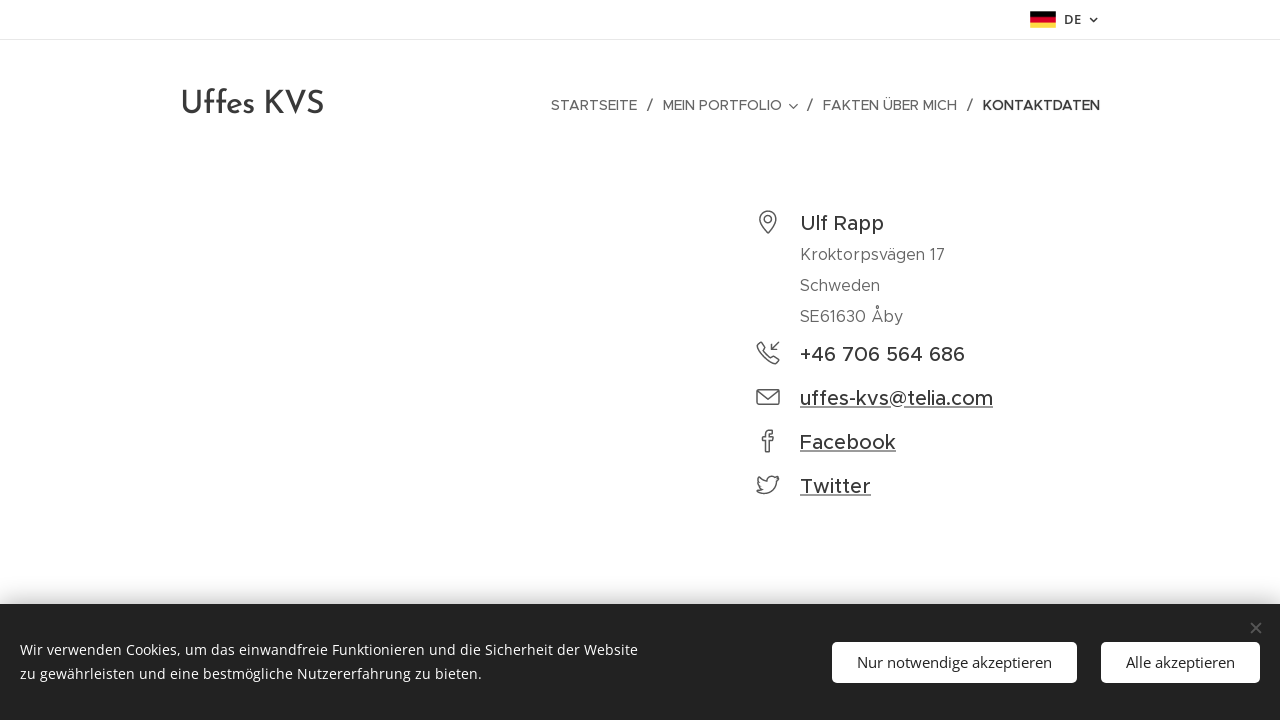

--- FILE ---
content_type: image/svg+xml
request_url: https://duyn491kcolsw.cloudfront.net/files/1f/1fo/1fopit.svg?ph=ed7590822d&border=858585&outline=666666&color=585858
body_size: 1113
content:
<svg viewBox="-1.000 -1.000 67.000 55.000" preserveAspectRatio="xMidYMid meet" xmlns="http://www.w3.org/2000/svg">
	<g>
		<title>Layer 1</title>
		<g id="svg_twitter">
			<path d="M42.775,4.013 C46.080,4.013 49.064,5.364 51.166,7.536 C53.781,7.030 56.246,6.108 58.461,4.831 C57.603,7.433 55.781,9.616 53.410,10.997 C55.730,10.724 57.951,10.128 60.012,9.237 C58.467,11.472 56.522,13.438 54.275,15.011 C54.297,15.487 54.309,15.970 54.309,16.450 C54.309,31.184 42.746,48.175 21.602,48.175 C15.111,48.175 9.066,46.323 3.982,43.161 C4.881,43.268 5.795,43.319 6.722,43.319 C12.107,43.319 17.066,41.538 21.002,38.544 C15.969,38.458 11.721,35.231 10.264,30.804 C10.965,30.934 11.686,31.005 12.428,31.005 C13.472,31.005 14.490,30.870 15.453,30.614 C10.195,29.593 6.232,25.087 6.232,19.683 C6.232,19.634 6.232,19.587 6.232,19.540 C7.783,20.376 9.555,20.878 11.441,20.936 C8.355,18.934 6.326,15.526 6.326,11.657 C6.326,9.612 6.895,7.696 7.883,6.055 C13.551,12.794 22.022,17.233 31.576,17.702 C31.379,16.888 31.277,16.028 31.277,15.163 C31.277,9.003 36.424,4.013 42.775,4.013 M60.012,9.237 C60.012,9.237 60.021,9.237 60.021,9.237 M42.775,0.012 C34.922,0.012 28.414,5.751 27.412,13.165 C20.986,11.874 15.142,8.472 10.943,3.481 C10.182,2.573 9.059,2.055 7.883,2.055 C7.779,2.055 7.674,2.059 7.568,2.067 C6.281,2.169 5.123,2.885 4.457,3.991 C3.063,6.306 2.326,8.956 2.326,11.657 C2.326,13.460 2.650,15.216 3.264,16.858 C2.609,17.585 2.232,18.536 2.232,19.540 C2.232,19.540 2.232,19.683 2.232,19.683 C2.232,23.601 3.781,27.235 6.353,29.962 C6.205,30.645 6.238,31.366 6.465,32.053 C7.351,34.753 8.967,37.079 11.061,38.851 C9.654,39.161 8.203,39.319 6.722,39.319 C5.939,39.319 5.178,39.276 4.457,39.188 C4.297,39.171 4.138,39.161 3.980,39.161 C2.301,39.161 0.775,40.220 0.209,41.835 C-0.412,43.604 0.277,45.567 1.869,46.558 C7.777,50.233 14.602,52.175 21.602,52.175 C44.354,52.175 58.039,34.364 58.305,16.966 C60.168,15.425 61.812,13.642 63.209,11.643 C63.717,10.975 64.017,10.141 64.017,9.237 C64.017,7.876 63.338,6.673 62.301,5.950 C62.750,4.411 62.236,2.745 60.986,1.727 C60.256,1.134 59.361,0.831 58.461,0.831 C57.773,0.831 57.084,1.007 56.463,1.366 C55.141,2.128 53.727,2.731 52.238,3.165 C49.545,1.142 46.205,0.012 42.775,0.012 C42.775,0.012 42.775,0.012 42.775,0.012 Z" id="path-1" fill="#1b1b1b" fill-rule="evenodd"/>
		</g>
	</g>
	<script type="text/javascript">
		<![CDATA[ var c=window.location.search.split('color=')[1]; c=parseInt(c,16); if(!isNaN(c)){c=c.toString(16);var p=document.getElementsByTagName('path');for(var i=0,l=p.length;i<l;i++){var s=p[i].style;s.fill='#'+c;}} ]]>
	</script>
</svg>